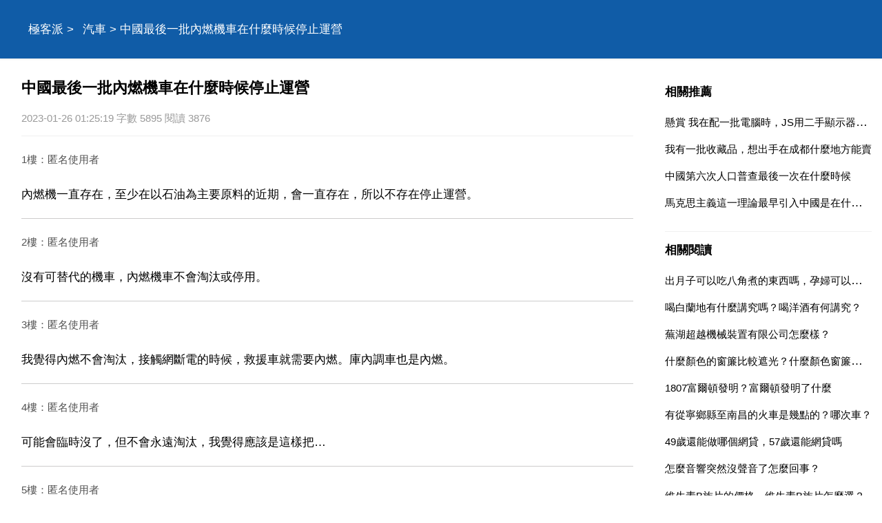

--- FILE ---
content_type: text/html
request_url: https://www.jipai.cc/a/202301/1032476.html
body_size: 9770
content:
<!DOCTYPE html>
<html xml:lang="zh-Hant" lang="zh-Hant">
  <head>
    <meta charset="utf-8" />
    <meta name="viewport" content="width=device-width, initial-scale=1.0, maximum-scale=5.0, minimum-scale=1.0" />
    <meta http-equiv="X-UA-Compatible" content="ie=edge,chrome=1" />
    <meta name="applicable-device" content="pc,mobile" />
    <meta name="MobileOptimized" content="width" />
    <meta name="HandheldFriendly" content="true" />
    <meta name="renderer" content="webkit" />
    <meta name="force-rendering" content="webkit" />
	<link rel="canonical" href="https://www.jipai.cc/a/202301/1032476.html"/>
	<link type="text/css" rel="stylesheet" href="/style/style.css" />
	<script type="text/javascript" src="/style/head.js"></script>
    <title>中國最後一批內燃機車在什麼時候停止運營</title>
	<meta name="apple-mobile-web-app-title" content="極客派">
    <meta name="description" content="中國最後一批內燃機車在什麼時候停止運營,內燃機一直存在，至少在以石油為主要原料的近期，會一直存在，所以不存在停止運營。沒有可替代的機車，內燃機車不會淘汰或停用。我覺得內燃不會淘汰，" />
	<base target='_blank'>
	</head>
  <body>
    <header class='PqjtuUesmo'>
	<div class='VqxulIcmkc'>
	<nav id='nav'>
		<a href='/'>極客派</a> > <a href='/list/qiche/'>汽車</a> > 中國最後一批內燃機車在什麼時候停止運營	</nav>
	</div>
	</header>
	<div class='VqxulIcmkc'>
	<section>
		<h1>中國最後一批內燃機車在什麼時候停止運營</h1>
		<div class='IkauuHwvah'>2023-01-26 01:25:19 字數 5895 閱讀 3876</div>
		<article class='content EvpgwQzrld'>
		<p class='uinfo'>1樓：匿名使用者</p>
<p>內燃機一直存在，至少在以石油為主要原料的近期，會一直存在，所以不存在停止運營。</p>
<p class='uinfo'>2樓：匿名使用者</p>
<p>沒有可替代的機車，內燃機車不會淘汰或停用。</p>
<p class='uinfo'>3樓：匿名使用者</p>
<p>我覺得內燃不會淘汰，接觸網斷電的時候，救援車就需要內燃。庫內調車也是內燃。</p>
<p class='uinfo'>4樓：匿名使用者</p>
<p>可能會臨時沒了，但不會永遠淘汰，我覺得應該是這樣把…</p>
<p class='uinfo'>5樓：匿名使用者</p>
<p>內燃機車永遠不會停運的，它的用處很大，一直支援內燃。</p>
<p class='uinfo'>6樓：匿名使用者</p>
<p>等到那天核反應堆能做到裝到級別上的時候。內燃的就會淘汰。不然不可能淘汰。</p>
<p class='uinfo'>7樓：匿名使用者</p>
<p>內燃機車不會被淘汰。起碼有退休是趕不上了。</p>
<p class='uinfo'>8樓：匿名使用者</p>
<p>永遠不會。相間停車怎麼辦。你弓給刮掉了怎麼辦，偏僻線路怎麼跑，編組站調車用什麼。</p>
<p class='uinfo'>9樓：匿名使用者</p>
<p>不可能，這個屬於戰備，內燃機有軌道就能跑，電車什麼永遠做不到這一點的…</p>
<p class='uinfo'>10樓：匿名使用者</p>
<p>永不淘汰 電力機車接觸網故障 只有內燃機車可以去救援。</p>
<p class='uinfo'>11樓：匿名使用者</p>
<p>不太可能全部淘汰。救援段就要配備一輛。</p>
<p class='uinfo'>12樓：匿名使用者</p>
<p>再來一次08年的雪災，沒內燃就玩完。</p>
<p class='uinfo'>13樓：匿名使用者</p>
<p>永遠不會，調車機永遠都只能用內燃。</p>
<p class='uinfo'>14樓：匿名使用者</p>
<p>永遠不會，戰備需要。</p>
<p class='uinfo'>15樓：匿名使用者</p>
<p>顯然這是不可能的。</p>
<p class='uinfo'>16樓：匿名使用者</p>
<p>不會的，有戰備意義的。</p>
<p class='uinfo'>17樓：匿名使用者</p>
<p>永遠不會。打小日本用的。</p>
<p class='uinfo'>18樓：匿名使用者</p>
<p>永遠不會，問題太傷腦子了。</p>
<p class='uinfo'>19樓：匿名使用者</p>
<p>永遠不會，只會越來越少，</p>
<p class='uinfo'>20樓：匿名使用者</p>
<p>內燃機永遠不會退出。</p>
<p class='uinfo'>21樓：匿名使用者</p>
<p>能取代內燃的只有反應堆。</p>
<p class='uinfo'>22樓：匿名使用者</p>
<p>等到燃氣輪機做出來後吧。</p>
<p class='uinfo'>23樓：匿名使用者</p>
<p>不會淘汰，偏遠的線路不是電力。</p>
<p class='uinfo'>24樓：匿名使用者</p>
<p>永遠不會，電車斷電就瞎了，到時內燃就要優勢。</p>
<p class='uinfo'>25樓：匿名使用者</p>
<p>可能會停止運營，但終究不會被淘汰。</p>
<p class='uinfo'>26樓：匿名使用者</p>
<p>蒸汽機還有戰備呢。</p>
<p class='uinfo'>27樓：匿名使用者</p>
<p>調車廠，編組場都需要內燃機，如果搞電氣化區間，你讓調車員怎麼爬到車頂？</p>
<p><strong>汽車商業險怎麼買最好</strong></p>
<p class='uinfo'>28樓：梧桐老師為你解答</p>
<p>一、汽車商業險怎麼買比較合適？</p>
<p>1、交強險。</p>
<p>交強險是我國的強制保險，所有車輛都必須要購買的一個險種。萬一發生交通事故時，保險公司只能陪給被撞的一方，也就是說賠款的條件是侷限的。同時，如果不買上交強險的話，那麼車子就會失去年檢的資格，因此，交強險是不買不行的。</p>
<p>2、第三者商業責任險。</p>
<p>多數的車主朋友都會選擇投保於交強險和三者險。由於交強險所理賠的金額有限，所以買下三者險能夠為交強險所超出不能理賠的部分進行賠償。就算萬一發生了事故，那麼也能得到比較合理的金額賠償。</p>
<p>3、不計免賠險。</p>
<p>相比前兩者的車險是一種具有獨立性的基本險種，而不計免賠險對汽車而言是一種額外的附加險種。其作用在於如果你發生了事故要賠償1000元的費用，保險公司正常來說要為你賠償80%也就是800元的損失費，若購買了不計免賠險之後，那麼就會把剩餘自己要賠償的20%金額一同轉移給保險公司，也就是說，自己能夠獲得100%的賠償。因此，這險種的購買也是很有必要的。</p>
<p>4、車損險。</p>
<p>車損險無疑是理賠範圍最廣的一種必要險種，無論車子受到了碰撞、刮傷、泡水等損害，都能獲得保險公司的理賠，而賠償的金額，最終還是要看事件的緣由、損傷的程度等諸多條件來進行判定。</p>
<p>首先交強險的選擇是毋庸置疑的，因為是強制險，所以每輛車都沒有選擇。可是強制險的保額有限，這時候第三者責任險是必不可少的，至於上三者險的保額，這得看司機本身的駕駛技術以及平時所行駛的路況如何了，如果在大城市中又是新手，建議選擇較大保額。然後就是車輛損失險，這也是車輛好的選擇之一，不管是駕駛技術再好，難免有失誤的時候，所以還是車輛損失險也是必不可少的。</p>
<p>對於車的保證也有了，當然少不了對於人的保證，車上人員責任險也很重要。其次就是盜搶險，這個保險，假如你的車不是分期車，在自由選擇過程中基本可以不用上，附近如果有聽說丟車很多那就上保為妙。</p>
<p class='uinfo'>29樓：貓貓溫馨</p>
<p>買一個三者，建議一百萬，車損險，盜搶險，不計免賠，一般就是這幾種。</p>
<p><strong>汽車買了商業險,出了交通事須要出錢陪他嗎?
5</strong></p>
<p class='uinfo'>30樓：湖南萬通汽車學校</p>
<p>交強險的全稱是「機動車交通事故責任強制保險」，是由保險公司對被保險機動車發。並處應繳納的保險費的2倍罰款。 車輛商業險就是給私人汽車加上一份保。</p>
<p class='uinfo'>31樓：匿名使用者</p>
<p>既然你買了商業保險，那麼你出事的時候你向保險公司報險了嗎？如果是沒有傷到人。純粹屬於財政上的保險，保險應保險公司就應該賠償。</p>
<p>只需要有保險公司介入賠償的過程就行了。你本人是不需要出錢的。</p>
<p><strong>汽車交通事故處理流程</strong></p>
<p class='uinfo'>32樓：匿名使用者</p>
<p>1、發生交通事故後，無人員**，當事人對事實及成因無爭議的，或僅造成輕微財產損失，可自行協商處理損害賠償事宜、撤離現場。對事實、成因有爭議的，必須保護好現場，並迅速打122，報告交警。車輛有保險的，應及時告知保險公司到現場。</p>
<p>2、在查明事故的基本事實和收集充足的證據後，交警會按照規定依法作出責任認定。公佈責任時，交警召集各方當事人到席講清事故的基本事實和認定責任的理由與依據，並告知當事人申請重新認定的權利和法律時效。</p>
<p>當事人對責任劃分有異議的，可在3日內向上級交警部門申請複核。複核只能一次，複核結論就是最終責任認定，不能再次複核，也不能起訴交警隊。</p>
<p>3、當事人收集與損害賠償相關的證明、票據、各種資料。在收到認定書後10日內各方一致書面申請公安調解調解成功後，製作《調解書》，並分別送交當事人。</p>
<p>當事人間調解未成功或者未向公安機關申請調解、逾期申請、對事故認定、檢驗、鑑定結論有異議的，可在法定時效內向人民法院提起民事訴訟。收到責任認定書後，在交警給出的時間內不予起訴的，也沒有達成調解意見的，交警將肇事車輛放車。</p>
<p>4、收到責任認定書後，受害人一方可以向法院起訴，同時要全保全查封對方車輛，以保證將來的執行。特別是傷情較重，需要住院**一段時間的，或者手術**的。</p>
<p>法院立案後，向交警部門下達《協助執行通知書》，查封車輛。受害者可向法院請求醫療費、住院伙食補助費、營養費、誤工費、護理費、傷殘輔助器具費、後續**費（二次手術費）、交通費、住宿費、財產損失。</p>
<p>若構成傷殘的，向法院提交鑑定申請。鑑定構成傷殘，可追加訴訟請求要求鑑定費、傷殘賠償金、精神損害撫慰金、被扶養人生活費。由法庭**審理判決。</p>
<p class='uinfo'>33樓：蘋果旺旺小饅頭</p>
<p>一、劃定警戒區域，在安全距離位置放置發光或者反光錐筒和警告標誌，確定專人負責現場交通指揮和疏導。因道路交通事故導致交通中斷或者現場處置、勘查需要採取封閉道路等交通管制措施的，還應當在事故現場來車方向提前組織分流，放置繞行提示標誌。</p>
<p>二、組織搶救受傷人員。</p>
<p>三、指揮救護、勘查等車輛停放在便於搶救和勘查的位置，開啟警燈，夜間還應當開啟危險報警閃光燈和示廓燈。</p>
<p>四、查詢道路交通事故當事人和證人，控制肇事嫌疑人。</p>
<p>五、其他需要立即開展的工作。</p>
<p class='uinfo'>34樓：華律網</p>
<p>公安機關處理交通事故，應當在查明交通事故原因、認定交通事故責任、確定交通事故造成的損失情況後，召集當事人和有關人員對損害賠償進行調解。損害賠償的調解期限為三十日，公安機關認為必要時可以延長十五日。對交通事故致傷的，調解從**終結或者定殘之日起開始；對交通事故致死的，調解從規定的辦理喪葬事宜時間結束之日起開始；對交通事故僅造成財產損失的，調解從確定損失之日起開始。</p>
<p>經調解達成協議的，公安機關應當製作調解書，由當事人和有關人員、調解人簽名，加蓋公安機關印章後即行生效。公安機關應當將調解書分別送交當事人和有關人員。調解期滿後未達成協議的，公安機關應當製作調解終結書，由調解人簽名，加蓋公安機關印章，分別送交當事人和有關人員。</p>
<p>經調解未達成協議或者調解書生效後任何一方不履行的，公安機關不再調解，當事人可以向人民法院提起民事訴訟。</p>
<p class='uinfo'>35樓：太原萬通汽車學校</p>
<p>1、 打**向保險公司報案。</p>
<p>如果是單方事故，比如說撞了牆、電線杆、馬路牙子等，只需要拍照留證在原地直接給保險公司打**報案。如果事故比較嚴重，可以和保險公司確認是不是需要報警由警察確認，主要的作用是為事故的真實性進行背書。</p>
<p>如果是雙方事故，先要認定責任，如果責任達成共識，就可以拍照留證後挪車。拍照儘量遠一些，把兩臺車的位置、受損細節和地上的標誌線都拍進去。或者行車記錄儀影像要留存，之後負全責的一方就打**報險。</p>
<p>二：定損。去保險直賠的4s或者大修理廠定損，一般諮詢保險公司都可以給建議，這樣的好處是不需要墊款，就不會出現定損金額相對維修金額不足的情況。定完損車通常就直接進車間修了，結算時簽字就行了。</p>
<p>三：理賠。有時候除了車之外，可能還會有一些是需要報銷的，比如把電線杆、護欄撞壞的情況，可以跟保險公司確認一下如何報銷。每個地方的索賠**都不一樣。</p>
<p class='uinfo'>36樓：包芮瀾鹿翮</p>
<p>一般責任的認定是交警才有權利；事故分為全責、主要責任、對半責任、次要責任、無責等五種；如果是已經定責，首先要儲存好事故責任書；如果對所定的責任有異議，可以有行政複議的權力；</p>
<p>發生事故後除了聯絡交警（如果能夠自行快速解決，就不用通知），同時還要及時通知保險公司（一般是在事故當時，最長應該不超過24小時）；如果當時來不了工作人員定損，記住保險公司告知的編號，而且還要問清楚那些費用是公司承擔；不要輕易支付費用（像在醫院顧工護理費等，都是有規定的）；如果有去醫院的費用，而且是你負擔的，那麼就要儲存好單據；</p>
<p>處理程式一般是交通部門調解兩次，調解不成就要訴訟，所以原始單據一定要儲存好；</p>
<p>事故不涉及人員，一般不會暫扣車輛；也不會扣駕駛本；所以對駕車沒太大的影響；但是本人一定要調整好心態，方可上路。</p>
<p>間隔一段時間後，就要詢問一下有關人員（一般是交通隊即可）；北京的規定：交通事故定責後在一年之後就結案（如有異議的也過了訴訟的時效期）。</p>
<p><strong>現代交通工具有哪些</strong></p>
<p class='uinfo'>37樓：wyp駱遙</p>
<p><strong>現代交通工具有：自行車、摩托車、公共汽車、大客車、汽車、電車、地鐵、空中軌道列車、火車、船、郵輪、飛機。</strong></p>
<p>最初人類馴服一些動物如馬、驢子等作為乘坐工具或乘坐工具的動力。</p>
<p>蒸氣階段為英國產業革命時期，代表性的交通工具為蒸氣火車、蒸氣輪船等。</p>
<p>電動車的發明及迅速的商品化使得電動車站在了汽車、摩托車等現有交通工具的肩膀上，造就了電動車無與倫比的歷史使命。</p>
<p><strong>拓展資料：</strong></p>
<p>古老的農業社會開始出現了馬車，牛車以及船等交通工具，這些早期的交通工具改變了人類長期以來依靠步行的交通方式，是一次巨大的飛躍。</p>
<p>交通工具的另一次巨大飛躍開始於工業革命。蒸汽機車，汽船發明，極大地「縮短」了區域之間的距離。</p>
<p>現代交通工具已由牲畜拖拉演變為汽車、火車、輪船、飛機，效率大大提高，縮短了國與國之間，人與人之間的距離。</p>
<p>大量汽車的生產，常常使交通陷入癱瘓。尤其城市上下班的高峰期，如果堵車，更是寸步難行，這對人們乘車的初衷無疑是種諷刺。</p>				<h5><a href="/a/202208/943421.html">為什麼美國火車多是內燃機車？和中國的有什麼區別</a></h5><p class='relIkauuHwvah'>美國的鐵路為私營企業所有，少量電氣化鐵路集中在東部大西洋沿岸 也通行200多kph的客車 鐵路一旦電氣化，固定資產增值，相應的固定資產稅就會提高，搞電氣化對美國各大鐵路公司來說如同拿錢找罪受 曾有人想出錢支助美一鐵路公司某條線路搞電氣化，但鐵路公司卻迴應 行，你們再幫我把相應增加的稅也交了 隨後作罷...</p>
				<h5><a href="/a/202204/881641.html">近代中國第一批官派留學生赴美留學是在什麼時期</a></h5><p class='relIkauuHwvah'>從1872年到1875年,清 先後選派了120名10歲至16歲的幼童赴美留學。這是近代中國歷史上的第一批官派留學生。1872年清 往美國派留學生，這是中國翻譯史上第一批留學生，年齡都不大，選定在10歲到16歲的幼童出國。根據當時的洋務需求，學生主要學習科技 工程等辦洋務急需的學科。容閎組織留學，同時...</p>
				<h5><a href="/a/202202/812099.html">專科一批與專科二批在志願填報時有什麼區別？是不是一批院校只能報專科一批的</a></h5><p class='relIkauuHwvah'>第一批學生錄完了，沒達到學校目標，就再錄第2批 專業選擇有先不同，一般一批較二批好一點 這與你的第一志願 分數決定.各個高校第一時間錄取第一志願 分數,而後才是第二志願 分數.填報的時間是相同的，錄取的時間是不一樣的吧，我記得我們那年是這樣的 填報高考志願時二本和專科能同時報嗎？可以，所有準備報考高...</p>
				</article>
		<div id="related" class="YagurPjbww EvpgwQzrld">
			<h4>相關推薦</h4>
			<ul>
						<li><a href='/a/202205/892057.html' target='_blank'>懸賞 我在配一批電腦時，JS用二手顯示器把我糊弄了怎麼辦</a></li>
						<li><a href='/a/202207/934412.html' target='_blank'>我有一批收藏品，想出手在成都什麼地方能賣</a></li>
						<li><a href='/a/202102/181284.html' target='_blank'>中國第六次人口普查最後一次在什麼時候</a></li>
						<li><a href='/a/202103/215905.html' target='_blank'>馬克思主義這一理論最早引入中國是在什麼時候</a></li>
						</ul>
		</div>
	</section>
	<aside id="sidebar"><div id='DunteEuxeu' class='QuxasLnipy rdbox'></div>
		<div class="RiatdTdebv YagurPjbww"><div id='MrbajVbuof' class='MsjlrOjemz rdbox'></div>
			<h4>相關推薦</h4>
			<ul>
						<li><a href='/a/202205/892057.html'>懸賞 我在配一批電腦時，JS用二手顯示器把我糊弄了怎麼辦</a></li>
						<li><a href='/a/202207/934412.html'>我有一批收藏品，想出手在成都什麼地方能賣</a></li>
						<li><a href='/a/202102/181284.html'>中國第六次人口普查最後一次在什麼時候</a></li>
						<li><a href='/a/202103/215905.html'>馬克思主義這一理論最早引入中國是在什麼時候</a></li>
						</ul>
		</div><div id='OzcniPidsq' class='TuiuoTewde rdbox'></div>
		<div class="RiatdTdebv YagurPjbww EvpgwQzrld">
			<h4>相關閱讀</h4>
			<ul>
						<li><a href='/a/202301/1032478.html'>出月子可以吃八角煮的東西嗎，孕婦可以吃八角嗎？</a></li>
						<li><a href='/a/202301/1032477.html'>喝白蘭地有什麼講究嗎？喝洋酒有何講究？</a></li>
						<li><a href='/a/202301/1032475.html'>蕪湖超越機械裝置有限公司怎麼樣？</a></li>
						<li><a href='/a/202301/1032474.html'>什麼顏色的窗簾比較遮光？什麼顏色窗簾的遮光性最強？</a></li>
						<li><a href='/a/202301/1032473.html'>1807富爾頓發明？富爾頓發明了什麼</a></li>
						<li><a href='/a/202301/1032472.html'>有從寧鄉縣至南昌的火車是幾點的？哪次車？</a></li>
						<li><a href='/a/2310/1125346.html'>49歲還能做哪個網貸，57歲還能網貸嗎</a></li>
						<li><a href='/a/2310/1125345.html'>怎麼音響突然沒聲音了怎麼回事？</a></li>
						<li><a href='/a/2310/1125344.html'>維生素B族片的價格，維生素B族片怎麼選？</a></li>
						<li><a href='/a/2310/1125343.html'>NBA湖人隊簡介，nba湖人隊球員名單</a></li>
						</ul>
		</div>
		<div class="JcqrbDhiua YagurPjbww EvpgwQzrld JcqrbDhiua">
			<h4>topic</h4>
			<ul>
						<li><a href='/list/shehui/'>社會</a></li>
						<li><a href='/list/jiaoyu/'>教育</a></li>
						<li><a href='/list/jiankang/'>健康</a></li>
						<li><a href='/list/wenhua/'>文化</a></li>
						<li><a href='/list/keji/'>科技</a></li>
						<li><a href='/list/yule/'>娛樂</a></li>
						<li><a href='/list/xinli/'>心理</a></li>
						<li><a href='/list/shuma/'>數碼</a></li>
						<li><a href='/list/shishang/'>時尚</a></li>
						<li><a href='/list/meishi/'>美食</a></li>
						<li><a href='/list/qiche/'>汽車</a></li>
						<li><a href='/list/jiaju/'>家居</a></li>
						<li><a href='/list/youxi/'>遊戲</a></li>
						<li><a href='/list/caijing/'>財經</a></li>
						<li><a href='/list/lvyou/'>旅遊</a></li>
						<li><a href='/list/yuer/'>育兒</a></li>
						<li><a href='/list/kexue/'>科學</a></li>
						<li><a href='/list/chongwu/'>寵物</a></li>
						<li><a href='/list/zhichang/'>職場</a></li>
						<li><a href='/list/shoucang/'>收藏</a></li>
						<li><a href='/list/lishi/'>歷史</a></li>
						<li><a href='/list/tiyu/'>體育</a></li>
						<li><a href='/list/sannong/'>三農</a></li>
						<li><a href='/list/dongman/'>動漫</a></li>
						<li><a href='/list/guoji/'>國際</a></li>
						<li><a href='/list/junshi/'>軍事</a></li>
						<li><a href='/list/dianying/'>電影</a></li>
						<li><a href='/list/zhishi/'>知識</a></li>
						<li><a href='/list/qita/'>其它</a></li>
						</ul>
		</div><div id='TlfktSgoym' class='AwodwMwtim rdbox'></div>
	</aside>
	</div>
	<footer>
		<div class='VqxulIcmkc'>
		<div id='DhmmsKgyjh'>
			<script type="text/javascript">footer(5,7,1032476);</script>
		</div>
		</div>
    </footer>
  <script defer src="https://static.cloudflareinsights.com/beacon.min.js/vcd15cbe7772f49c399c6a5babf22c1241717689176015" integrity="sha512-ZpsOmlRQV6y907TI0dKBHq9Md29nnaEIPlkf84rnaERnq6zvWvPUqr2ft8M1aS28oN72PdrCzSjY4U6VaAw1EQ==" data-cf-beacon='{"version":"2024.11.0","token":"656c591c185b4cc1aeb657810a926f95","r":1,"server_timing":{"name":{"cfCacheStatus":true,"cfEdge":true,"cfExtPri":true,"cfL4":true,"cfOrigin":true,"cfSpeedBrain":true},"location_startswith":null}}' crossorigin="anonymous"></script>
</body>
</html>

--- FILE ---
content_type: text/html; charset=utf-8
request_url: https://www.google.com/recaptcha/api2/aframe
body_size: 267
content:
<!DOCTYPE HTML><html><head><meta http-equiv="content-type" content="text/html; charset=UTF-8"></head><body><script nonce="IAMgg9l21HBubvYV3R0sRA">/** Anti-fraud and anti-abuse applications only. See google.com/recaptcha */ try{var clients={'sodar':'https://pagead2.googlesyndication.com/pagead/sodar?'};window.addEventListener("message",function(a){try{if(a.source===window.parent){var b=JSON.parse(a.data);var c=clients[b['id']];if(c){var d=document.createElement('img');d.src=c+b['params']+'&rc='+(localStorage.getItem("rc::a")?sessionStorage.getItem("rc::b"):"");window.document.body.appendChild(d);sessionStorage.setItem("rc::e",parseInt(sessionStorage.getItem("rc::e")||0)+1);localStorage.setItem("rc::h",'1769097308965');}}}catch(b){}});window.parent.postMessage("_grecaptcha_ready", "*");}catch(b){}</script></body></html>